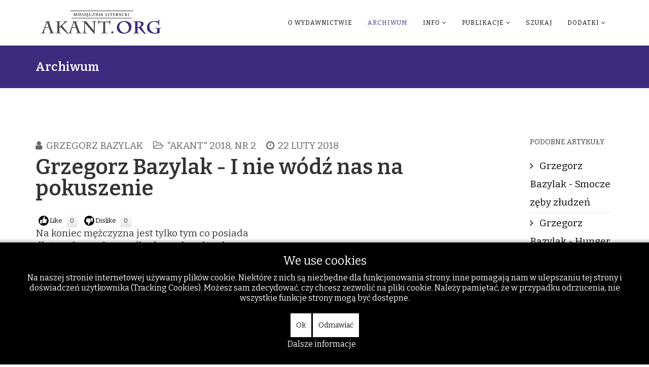

--- FILE ---
content_type: text/html; charset=utf-8
request_url: https://akant.org/archiwum/206-archiwum-miesiecznik-literacki-akant-2018/akant-2018-nr-2/6568-grzegorz-bazylak-i-nie-wodz-nas-na-pokuszenie
body_size: 34701
content:
<!DOCTYPE html>
<html xmlns="http://www.w3.org/1999/xhtml" xml:lang="pl-pl" lang="pl-pl" dir="ltr">
    
<head>
<script type="text/javascript">  (function(){   function blockCookies(disableCookies, disableLocal, disableSession){   if(disableCookies == 1){   if(!document.__defineGetter__){   Object.defineProperty(document, 'cookie',{   get: function(){ return ''; },   set: function(){ return true;}   });   }else{   var oldSetter = document.__lookupSetter__('cookie');   if(oldSetter) {   Object.defineProperty(document, 'cookie', {   get: function(){ return ''; },   set: function(v){   if(v.match(/reDimCookieHint\=/)) {   oldSetter.call(document, v);   }   return true;   }   });   }   }   var cookies = document.cookie.split(';');   for (var i = 0; i < cookies.length; i++) {   var cookie = cookies[i];   var pos = cookie.indexOf('=');   var name = '';   if(pos > -1){   name = cookie.substr(0, pos);   }else{   name = cookie;   }   if(name.match(/reDimCookieHint/)) {   document.cookie = name + '=; expires=Thu, 01 Jan 1970 00:00:00 GMT';   }   }   }   if(disableLocal == 1){   window.localStorage.clear();   window.localStorage.__proto__ = Object.create(window.Storage.prototype);   window.localStorage.__proto__.setItem = function(){ return undefined; };   }   if(disableSession == 1){   window.sessionStorage.clear();   window.sessionStorage.__proto__ = Object.create(window.Storage.prototype);   window.sessionStorage.__proto__.setItem = function(){ return undefined; };   }   }   blockCookies(1,1,1);   }());   </script>


        <meta http-equiv="X-UA-Compatible" content="IE=edge">
        <meta name="viewport" content="width=device-width, initial-scale=1">
                <!-- head -->
        <base href="https://akant.org/archiwum/206-archiwum-miesiecznik-literacki-akant-2018/akant-2018-nr-2/6568-grzegorz-bazylak-i-nie-wodz-nas-na-pokuszenie" />
	<meta http-equiv="content-type" content="text/html; charset=utf-8" />
	<meta name="keywords" content="Grzegorz Bazylak" />
	<meta name="author" content="Grzegorz Bazylak" />
	<meta name="description" content="Akant.org - Archiwum Miesięcznika Literackiego" />
	<meta name="generator" content="Joomla! - Open Source Content Management" />
	<title>Grzegorz Bazylak - I nie wódź nas na pokuszenie</title>
	<link href="/templates/shaper_helix3/images/favicon.ico" rel="shortcut icon" type="image/vnd.microsoft.icon" />
	<link href="/components/com_jcomments/tpl/default/style.css?v=3002" rel="stylesheet" type="text/css" />
	<link href="/plugins/content/postlike/assets/postlike.css" rel="stylesheet" type="text/css" />
	<link href="//fonts.googleapis.com/css?family=Bitter:100,200,300,regular,500,600,700,800,900,100italic,200italic,300italic,italic,500italic,600italic,700italic,800italic,900italic&amp;subset=latin,cyrillic" rel="stylesheet" type="text/css" />
	<link href="/templates/shaper_helix3/css/bootstrap.min.css" rel="stylesheet" type="text/css" />
	<link href="/templates/shaper_helix3/css/font-awesome.min.css" rel="stylesheet" type="text/css" />
	<link href="/templates/shaper_helix3/css/legacy.css" rel="stylesheet" type="text/css" />
	<link href="/templates/shaper_helix3/css/template.css" rel="stylesheet" type="text/css" />
	<link href="/templates/shaper_helix3/css/presets/preset2.css" rel="stylesheet" type="text/css" class="preset" />
	<link href="/templates/shaper_helix3/css/frontend-edit.css" rel="stylesheet" type="text/css" />
	<link href="/plugins/system/cookiehint/css/black.css?cc905cce68839cd4a5aa8c01bed83281" rel="stylesheet" type="text/css" />
	<style type="text/css">

 .cloaked_email span:before { content: attr(data-ep-aed70); } .cloaked_email span:after { content: attr(data-ep-bddab); } 
body{font-family:Bitter, sans-serif; font-size:19px; font-weight:normal; }h1{font-family:Bitter, sans-serif; font-size:18px; font-weight:normal; }h2{font-family:Bitter, sans-serif; font-size:40px; font-weight:600; }h3{font-family:Bitter, sans-serif; font-size:18px; font-weight:normal; }h4{font-family:Bitter, sans-serif; font-size:18px; font-weight:normal; }h5{font-family:Bitter, sans-serif; font-size:18px; font-weight:normal; }h6{font-family:Bitter, sans-serif; font-size:18px; font-weight:normal; }#sp-header{ background-color:#ffffff; }#sp-bottom{ background-color:#ffffff;padding:10px ; }#redim-cookiehint-bottom {position: fixed; z-index: 99999; left: 0px; right: 0px; bottom: 0px; top: auto !important;}
	</style>
	<script src="/media/jui/js/jquery.min.js?cc905cce68839cd4a5aa8c01bed83281" type="text/javascript"></script>
	<script src="/media/jui/js/jquery-noconflict.js?cc905cce68839cd4a5aa8c01bed83281" type="text/javascript"></script>
	<script src="/media/jui/js/jquery-migrate.min.js?cc905cce68839cd4a5aa8c01bed83281" type="text/javascript"></script>
	<script src="/media/system/js/caption.js?cc905cce68839cd4a5aa8c01bed83281" type="text/javascript"></script>
	<script src="/templates/shaper_helix3/js/bootstrap.min.js" type="text/javascript"></script>
	<script src="/templates/shaper_helix3/js/jquery.sticky.js" type="text/javascript"></script>
	<script src="/templates/shaper_helix3/js/main.js" type="text/javascript"></script>
	<script src="/templates/shaper_helix3/js/frontend-edit.js" type="text/javascript"></script>
	<script type="text/javascript">

	function PLVote(select,id,i,total_count){
	var currentURL = window.location;
	var live_site = currentURL.protocol+'//'+currentURL.host;
	var msg = document.getElementById('msg_'+id);
	if(select == 0){			
		var info = document.getElementById('postlike_dis_'+id);
	}	
	if(select == 1){
		var info = document.getElementById('postlike_'+id);
	}
	var text = info.innerHTML;
	if (info.className != 'postlike-info voted') {
		var ajax=new XMLHttpRequest();
		ajax.onreadystatechange=function() {
		var response;
			if(ajax.readyState==4){		
					response = ajax.responseText;
					if(response=='thanks') msg.innerHTML = 'Thanks for your vote';
					if(response=='login') msg.innerHTML = 'Please register in order to vote';
					if(response=='voted') msg.innerHTML = 'You have already voted';
					
					if(response=='thanks'){
						text = '';
						var newtotal  = total_count+1;
						text += newtotal;
						info.innerHTML = text;
					}
			}
		}
ajax.open("GET",
live_site+"/plugins/content/postlike/assets/ajax.php?select="+select+"&task=vote&user_rating="+i+"&cid="+id,
true);
		ajax.send(0);
	}
	info.className = 'postlike-info voted';
}
			jQuery(window).on('load',  function() {
				new JCaption('img.caption');
			});
 var emailProtector=emailProtector||{};emailProtector.addCloakedMailto=function(g,l){var h=document.querySelectorAll("."+g);for(i=0;i<h.length;i++){var b=h[i],k=b.getElementsByTagName("span"),e="",c="";b.className=b.className.replace(" "+g,"");for(var f=0;f<k.length;f++)for(var d=k[f].attributes,a=0;a<d.length;a++)0===d[a].nodeName.toLowerCase().indexOf("data-ep-aed70")&&(e+=d[a].value),0===d[a].nodeName.toLowerCase().indexOf("data-ep-bddab")&&(c=d[a].value+c);if(!c)break;b.innerHTML=e+c;if(!l)break;b.parentNode.href="mailto:"+e+c}}; 

var sp_preloader = '0';

var sp_gotop = '0';

var sp_offanimation = 'fullscreen';

	</script>

            </head>

    <body class="site com-content view-article no-layout no-task itemid-133 pl-pl ltr  sticky-header layout-fluid off-canvas-menu-init">

        <div class="body-wrapper">
            <div class="body-innerwrapper">
                <header id="sp-header"><div class="container"><div class="row"><div id="sp-top1" class="col-sm-3 col-md-3"><div class="sp-column "><div class="logo"><a href="/"><img class="sp-default-logo hidden-xs" src="/images/stories/akant.org2.png" alt="Akant - Miesięcznik Literacki - literatura, poezja, recenzje - akant.org"><img class="sp-retina-logo hidden-xs" src="/images/stories/akant.org2.png" alt="Akant - Miesięcznik Literacki - literatura, poezja, recenzje - akant.org" width="471" height="95"><img class="sp-default-logo visible-xs" src="/images/stories/akant.org2.png" alt="Akant - Miesięcznik Literacki - literatura, poezja, recenzje - akant.org"></a></div></div></div><div id="sp-menu" class="col-sm-9 col-md-9"><div class="sp-column ">			<div class='sp-megamenu-wrapper'>
				<a id="offcanvas-toggler" class="visible-sm visible-xs" aria-label="Helix Megamenu Options" href="#"><i class="fa fa-bars" aria-hidden="true" title="Helix Megamenu Options"></i></a>
				<ul class="sp-megamenu-parent menu-rotate hidden-sm hidden-xs"><li class="sp-menu-item"></li><li class="sp-menu-item"><a  href="/o-wydawnictwie"  >O wydawnictwie</a></li><li class="sp-menu-item current-item active"><a  href="/archiwum"  >Archiwum</a></li><li class="sp-menu-item sp-has-child"><a  href="/info"  >Info</a><div class="sp-dropdown sp-dropdown-main sp-menu-right" style="width: 240px;"><div class="sp-dropdown-inner"><ul class="sp-dropdown-items"><li class="sp-menu-item"><a  href="/info/kontakt"  >Kontakt</a></li><li class="sp-menu-item"><a  href="/info/redakcja"  >Redakcja</a></li><li class="sp-menu-item"><a  href="/info/rodo"  >Rodo</a></li><li class="sp-menu-item"><a  href="/info/darowizny"  >Darowizny</a></li></ul></div></div></li><li class="sp-menu-item sp-has-child"><a  href="/publikacje"  >Publikacje</a><div class="sp-dropdown sp-dropdown-main sp-menu-right" style="width: 240px;"><div class="sp-dropdown-inner"><ul class="sp-dropdown-items"><li class="sp-menu-item"><a  href="/publikacje/polecane-artykuly"  >Polecane artykuły</a></li><li class="sp-menu-item"><a  href="/publikacje/polecane-ksiazki"  title="Polecane książki i wydawnictwa" >Polecane książki</a></li></ul></div></div></li><li class="sp-menu-item"><a  href="/szukaj"  >Szukaj</a></li><li class="sp-menu-item sp-has-child"><a  href="/dodatki"  >Dodatki</a><div class="sp-dropdown sp-dropdown-main sp-menu-right" style="width: 240px;"><div class="sp-dropdown-inner"><ul class="sp-dropdown-items"><li class="sp-menu-item"><a class="Świat Inflant " href="/dodatki/swiat-inflant"  title="Świat Inflant " >Świat Inflant </a></li><li class="sp-menu-item"><a  href="/dodatki/wydarzenia"  >Wydarzenia</a></li><li class="sp-menu-item"></li><li class="sp-menu-item"><a  href="/dodatki/wskazowki-dla-autorow"  >Wskazówki dla autorów</a></li><li class="sp-menu-item"><a  href="/dodatki/logowanie"  >Logowanie</a></li><li class="sp-menu-item"><a  href="/dodatki/regulamin"  >Regulamin</a></li></ul></div></div></li></ul>			</div>
		</div></div></div></div></header><section id="sp-page-title"><div class="row"><div id="sp-title" class="col-sm-12 col-md-12"><div class="sp-column "><div class="sp-page-title"><div class="container"><h2>Archiwum</h2></div></div></div></div></div></section><section id="sp-main-body"><div class="container"><div class="row"><div id="sp-component" class="col-sm-10 col-md-10"><div class="sp-column "><div id="system-message-container">
	</div>
<article class="item item-page" itemscope itemtype="http://schema.org/Article">
	<meta itemprop="inLanguage" content="pl-PL" />
	
	

	<div class="entry-header">
		
						<dl class="article-info">

						
							<dd class="createdby" itemprop="author" itemscope itemtype="http://schema.org/Person">
	<i class="fa fa-user"></i>
					<span itemprop="name" data-toggle="tooltip" title="">Grzegorz Bazylak</span>	</dd>			
			
							<dd class="category-name">
	<i class="fa fa-folder-open-o"></i>
				<span itemprop="genre" itemprop="genre" data-toggle="tooltip" title="Kategoria artykułu">&quot;Akant&quot; 2018, nr 2</span>	</dd>			
			
					
									<dd class="create">
	<i class="fa fa-clock-o"></i>
	<time datetime="2018-02-22T00:00:00+00:00" itemprop="dateCreated" data-toggle="tooltip" title="Utworzono">
		22 luty 2018	</time>
</dd>			
			
						</dl>
				
					<h2 itemprop="name">
									Grzegorz Bazylak - I nie wódź nas na pokuszenie							</h2>
												</div>

				
		<div class="postlike">
    <span id="rating_6568" class="current-rating"></span>
        <span class="like-button" onclick="PLVote(0,6568,1,0);">Like</span><span class="postlike-info" id="postlike_dis_6568">0</span>
      <span class="dislike-button" onclick="PLVote(1,6568,1,0);">Dislike</span><span class="postlike-info" id="postlike_6568">0</span><span class="msg-info" id="msg_6568"></span></div>
<div class="content_rating">
		<img src="/media/system/images/rating_star_blank.png" alt="Gwiazdka nieaktywna" /><img src="/media/system/images/rating_star_blank.png" alt="Gwiazdka nieaktywna" /><img src="/media/system/images/rating_star_blank.png" alt="Gwiazdka nieaktywna" /><img src="/media/system/images/rating_star_blank.png" alt="Gwiazdka nieaktywna" /><img src="/media/system/images/rating_star_blank.png" alt="Gwiazdka nieaktywna" /></div>
<form method="post" action="https://akant.org/archiwum/206-archiwum-miesiecznik-literacki-akant-2018/akant-2018-nr-2/6568-grzegorz-bazylak-i-nie-wodz-nas-na-pokuszenie?hitcount=0" class="form-inline">
	<span class="content_vote">
		<label class="unseen element-invisible" for="content_vote_6568">Proszę, oceń</label>
		<select id="content_vote_6568" name="user_rating">
	<option value="1">Ocena 1</option>
	<option value="2">Ocena 2</option>
	<option value="3">Ocena 3</option>
	<option value="4">Ocena 4</option>
	<option value="5" selected="selected">Ocena 5</option>
</select>
		&#160;<input class="btn btn-mini" type="submit" name="submit_vote" value="Oceń" />
		<input type="hidden" name="task" value="article.vote" />
		<input type="hidden" name="hitcount" value="0" />
		<input type="hidden" name="url" value="https://akant.org/archiwum/206-archiwum-miesiecznik-literacki-akant-2018/akant-2018-nr-2/6568-grzegorz-bazylak-i-nie-wodz-nas-na-pokuszenie?hitcount=0" />
		<input type="hidden" name="67cdd37bd8be608a9d9fc7a8df7a5cd5" value="1" />	</span>
</form>
		
	
			<div itemprop="articleBody">
		<p>Na koniec mężczyzna jest tylko tym co posiada<br />
dlatego James Joyce oślepł przy korektach<br />
Ernest Hemingway strzelił sobie w usta<br />
a samotny Samuel Beckett wpatrywał się<br />
w śnieżący ekran telewizora leżąc w wannie<br />
Jerzy Kosiński szczelnie obwiązał swoją głowę<br />
czarną ogrodniczą folią a Kazimierz Kummer<br />
wypłynął z Jastarni szybkim kraulem w morze<br />
i już nie wrócił jak nagły podspojówkowy wylew<br />
krwi dokładnie o północy z czwartku na piątek</p>

 
<p>Nieskończoność jest tylko stanem umysłu<br />
dlatego Edouard Monet nigdy nie namalował<br />
swojej uciętej stopy Tymoteusz Karpowicz był<br />
jednorękim drwalem szczegółowo rozkładanych<br />
kulminacji a wędrowiec z Tężniopolis chciał<br />
uciętą suchą nogą przekroczyć dwoistość<br />
światła wyssanego z rozlewisk nad Wisłą<br />
podczas gdy Rafał Wojaczek najbardziej<br />
był tam gdzie go nigdy nie było</p>

<p>Kuszeni i kuszący piętnem języka i egzystencji<br />
co brzeg witając nowy w kontakcie z pozorem<br />
ojczyzny która niezmiennie zaczyna się od cmentarza<br />
ze zbijającą z tropu szybkością narracji stają się<br />
wodospadem zamienionym w pokryte woskiem<br />
lustro skąd w skręconej perspektywie nadchodzi<br />
jak zwykle i bez końca tyle złego co dobrego<br />
o wartości raczej bezczelnie rozdanej niż dodanej</p>

<p>&nbsp;</p>
	</div>

	
	
						
	
	
							
</article></div></div><div id="sp-right" class="col-sm-2 col-md-2"><div class="sp-column custom-class"><div class="sp-module "><h3 class="sp-module-title">Podobne artykuły</h3><div class="sp-module-content"><ul class="relateditems mod-list">
<li>
	<a href="/archiwum/42-archiwum-miesiecznik-literacki-akant-2014/akant-2014-nr-10/4309-grzegorz-bazylak-smocze-zby-zudze">
				Grzegorz Bazylak - Smocze zęby złudzeń</a>
</li>
<li>
	<a href="/archiwum/205-archiwum-miesiecznik-literacki-akant-2018/akant-2018-nr-1/6123-grzegorz-bazylak-hunger">
				 Grzegorz Bazylak - Hunger</a>
</li>
<li>
	<a href="/archiwum/190-archiwum-miesiecznik-literacki-akant-2017/akant-2017-nr-11/5970-grzegorz-bazylak-ponowoczesna-faktycznosc-pielgrzymstwa-polskiego">
				Grzegorz Bazylak - Ponowoczesna faktyczność pielgrzymstwa polskiego</a>
</li>
<li>
	<a href="/archiwum/186-archiwum-miesiecznik-literacki-akant-2017/akant-2017-nr-8/6044-grzegorz-bazylak-trio-witebsk-gra-szostakowicza">
				Grzegorz Bazylak - Trio Witebsk gra Szostakowicza</a>
</li>
<li>
	<a href="/archiwum/186-archiwum-miesiecznik-literacki-akant-2017/akant-2017-nr-8/6043-grzegorz-bazylak-ksiegi-i-tablice">
				Grzegorz Bazylak - Księgi i tablice</a>
</li>
<li>
	<a href="/archiwum/187-archiwum-miesiecznik-literacki-akant-2017/akant-2017-nr-9/6081-grzegorz-bazylak-europarok-2017">
				Grzegorz Bazylak - Europarok 2017    </a>
</li>
</ul>
</div></div><div class="sp-module "><h3 class="sp-module-title">Ostatnio popularne</h3><div class="sp-module-content"><ul class="mostread mod-list">
	<li itemscope itemtype="https://schema.org/Article">
		<a href="/archiwum/8-nadeslane/7789-marta-otfinowska-blixt-niekoniecznie-dookola-swiata" itemprop="url">
			<span itemprop="name">
				Marta Otfinowska-Blixt - Niekoniecznie dookoła świata			</span>
		</a>
	</li>
	<li itemscope itemtype="https://schema.org/Article">
		<a href="/archiwum/8-nadeslane/7777-robert-drobysz-wentyl-bezpieczenstwa" itemprop="url">
			<span itemprop="name">
				Robert Drobysz - Wentyl bezpieczeństwa			</span>
		</a>
	</li>
	<li itemscope itemtype="https://schema.org/Article">
		<a href="/archiwum/8-nadeslane/7774-jacek-kasprzycki-przed-obliczem-biskupa-kazimierza" itemprop="url">
			<span itemprop="name">
				Jacek Kasprzycki - Przed obliczem biskupa Kazimierza			</span>
		</a>
	</li>
	<li itemscope itemtype="https://schema.org/Article">
		<a href="/publikacje/7802-elzbieta-rogucka-blask-przebaczenia-w-ciemnosciach-auschwitz" itemprop="url">
			<span itemprop="name">
				Elżbieta Rogucka - Blask przebaczenia w ciemnościach Auschwitz			</span>
		</a>
	</li>
	<li itemscope itemtype="https://schema.org/Article">
		<a href="/publikacje/7817-krolewski-konkurs-literacki-dla-upamietnienia-1000-rocznicy-koronacji-boleslawa-chrobrego" itemprop="url">
			<span itemprop="name">
				Królewski Konkurs Literacki - dla upamiętnienia 1000 rocznicy koronacji Bolesława Chrobrego 			</span>
		</a>
	</li>
	<li itemscope itemtype="https://schema.org/Article">
		<a href="/publikacje/7803-ryszard-mscisz-bo-w-pieknie-jest-ocalenie" itemprop="url">
			<span itemprop="name">
				Ryszard Mścisz - Bo w pięknie jest ocalenie			</span>
		</a>
	</li>
</ul>
</div></div><div class="sp-module "><h3 class="sp-module-title">Podobne tagi</h3><div class="sp-module-content"><div class="tagspopular">
	<ul>
		<li>		<a href="/component/tags/tag/stefan-pastuszewski">
			Stefan Pastuszewski							<span class="tag-count badge badge-info">59</span>
					</a>
	</li>
		<li>		<a href="/component/tags/tag/roman-sidorkiewicz">
			Roman Sidorkiewicz							<span class="tag-count badge badge-info">19</span>
					</a>
	</li>
		<li>		<a href="/component/tags/tag/miesiecznik-literacki-akant-2022">
			Miesięcznik Literacki &quot;Akant&quot; 2022							<span class="tag-count badge badge-info">16</span>
					</a>
	</li>
		<li>		<a href="/component/tags/tag/miesiecznik-literacki-akant-2021">
			Miesięcznik Literacki &quot;Akant&quot; 2021							<span class="tag-count badge badge-info">14</span>
					</a>
	</li>
		<li>		<a href="/component/tags/tag/archiwum-miesiecznik-literacki-akant-2024">
			Archiwum: Miesięcznik Literacki &quot;Akant&quot; 2024							<span class="tag-count badge badge-info">15</span>
					</a>
	</li>
		<li>		<a href="/component/tags/tag/archiwum-miesiecznik-literacki-akant-2019">
			Archiwum: Miesięcznik Literacki &quot;Akant&quot; 2019							<span class="tag-count badge badge-info">14</span>
					</a>
	</li>
		<li>		<a href="/component/tags/tag/archiwum-akant-2025">
			Archiwum  &quot;Akant&quot; 2025							<span class="tag-count badge badge-info">17</span>
					</a>
	</li>
		</ul>
</div>
</div></div><div class="sp-module "><h3 class="sp-module-title">Często czytane w 2025</h3><div class="sp-module-content"><ul class="mostread mod-list">
	<li itemscope itemtype="https://schema.org/Article">
		<a href="/publikacje/7817-krolewski-konkurs-literacki-dla-upamietnienia-1000-rocznicy-koronacji-boleslawa-chrobrego" itemprop="url">
			<span itemprop="name">
				Królewski Konkurs Literacki - dla upamiętnienia 1000 rocznicy koronacji Bolesława Chrobrego 			</span>
		</a>
	</li>
	<li itemscope itemtype="https://schema.org/Article">
		<a href="/publikacje/7823-jerzy-stasiewicz-przestrzen-czasowa-osadzona-w-faktach-w-poezji-zbigniewa-milewskiego" itemprop="url">
			<span itemprop="name">
				Jerzy Stasiewicz – Przestrzeń czasowa osadzona w faktach, w poezji Zbigniewa Milewskiego			</span>
		</a>
	</li>
	<li itemscope itemtype="https://schema.org/Article">
		<a href="/publikacje/7822-maria-balcer-bezwzgledna-geometria-zycia-w-wierszach-stefana-pastuszewskiego-na-krawedzi" itemprop="url">
			<span itemprop="name">
				Maria Balcer - „Bezwzględna geometria życia” w wierszach Stefana Pastuszewskiego ( „Na krawędzi”)			</span>
		</a>
	</li>
	<li itemscope itemtype="https://schema.org/Article">
		<a href="/publikacje/7821-ewa-klajman-gomolinska-nawigator-postpandemiczny" itemprop="url">
			<span itemprop="name">
				Ewa Klajman-Gomolińska - Nawigator postpandemiczny 			</span>
		</a>
	</li>
	<li itemscope itemtype="https://schema.org/Article">
		<a href="/publikacje/7836-mateusz-wabik-miejsca-swiata" itemprop="url">
			<span itemprop="name">
				Mateusz Wabik - Miejsca świata			</span>
		</a>
	</li>
	<li itemscope itemtype="https://schema.org/Article">
		<a href="/publikacje/7839-joanna-gawin-cierpienie-jako-lekcja-obecnosci" itemprop="url">
			<span itemprop="name">
				Joanna Gawin - Cierpienie jako lekcja obecności			</span>
		</a>
	</li>
	<li itemscope itemtype="https://schema.org/Article">
		<a href="/publikacje/7837-stefan-pastuszewski-pewne-pogodzenie-sie-z-ekfraza" itemprop="url">
			<span itemprop="name">
				Stefan Pastuszewski - Pewne pogodzenie się z ekfrazą			</span>
		</a>
	</li>
	<li itemscope itemtype="https://schema.org/Article">
		<a href="/publikacje/7840-emilia-uscim-rozkwitajace-fraszki" itemprop="url">
			<span itemprop="name">
				Emilia Uścim - Rozkwitające fraszki			</span>
		</a>
	</li>
</ul>
</div></div></div></div></div></div></section><section id="sp-bottom"><div class="container"><div class="row"><div id="sp-bottom1" class="col-sm-3 col-md-3"><div class="sp-column "><div class="sp-module "><h3 class="sp-module-title">Zobacz też</h3><div class="sp-module-content"><ul class="relateditems mod-list">
<li>
	<a href="/archiwum/212-archiwum-miesiecznik-literacki-akant-2018/akant-2018-nr-8/6394-grzegorz-bazylak-infografia-infografika">
				Grzegorz Bazylak - Infografia, infografika</a>
</li>
<li>
	<a href="/archiwum/42-archiwum-miesiecznik-literacki-akant-2014/akant-2014-nr-10/4309-grzegorz-bazylak-smocze-zby-zudze">
				Grzegorz Bazylak - Smocze zęby złudzeń</a>
</li>
<li>
	<a href="/archiwum/190-archiwum-miesiecznik-literacki-akant-2017/akant-2017-nr-11/6395-grzegorz-bazylak-prolegomena-do-manifestu-andre-b">
				Grzegorz Bazylak - Prolegomena do manifestu André B.</a>
</li>
<li>
	<a href="/archiwum/190-archiwum-miesiecznik-literacki-akant-2017/akant-2017-nr-11/6393-grzegorz-bazylak-wstep-do-lustracji-pewnego-komiksu">
				Grzegorz Bazylak - Wstęp do lustracji pewnego komiksu</a>
</li>
<li>
	<a href="/archiwum/205-archiwum-miesiecznik-literacki-akant-2018/akant-2018-nr-1/6123-grzegorz-bazylak-hunger">
				 Grzegorz Bazylak - Hunger</a>
</li>
<li>
	<a href="/archiwum/190-archiwum-miesiecznik-literacki-akant-2017/akant-2017-nr-11/5970-grzegorz-bazylak-ponowoczesna-faktycznosc-pielgrzymstwa-polskiego">
				Grzegorz Bazylak - Ponowoczesna faktyczność pielgrzymstwa polskiego</a>
</li>
<li>
	<a href="/archiwum/186-archiwum-miesiecznik-literacki-akant-2017/akant-2017-nr-8/6044-grzegorz-bazylak-trio-witebsk-gra-szostakowicza">
				Grzegorz Bazylak - Trio Witebsk gra Szostakowicza</a>
</li>
<li>
	<a href="/archiwum/186-archiwum-miesiecznik-literacki-akant-2017/akant-2017-nr-8/6043-grzegorz-bazylak-ksiegi-i-tablice">
				Grzegorz Bazylak - Księgi i tablice</a>
</li>
<li>
	<a href="/archiwum/187-archiwum-miesiecznik-literacki-akant-2017/akant-2017-nr-9/6081-grzegorz-bazylak-europarok-2017">
				Grzegorz Bazylak - Europarok 2017    </a>
</li>
</ul>
</div></div></div></div><div id="sp-bottom2" class="col-sm-3 col-md-3"><div class="sp-column "><div class="sp-module "><div class="sp-module-title">Wybór losowy</div><div class="sp-module-content"><div class="latestnews">
	<div itemscope itemtype="http://schema.org/Article">
		<a href="/publikacje/7684-christian-medard-manteuffel-z-cyklu-impresje-polskie-w-niemieckim-krajobrazie-literackim-czlowiek-o-prostej-biografii" itemprop="url">
			<span itemprop="name">
				Christian Medard Manteuffel - Z cyklu: Impresje polskie w niemieckim krajobrazie literackim „Człowiek o prostej biografii”			</span>
		</a>
		<small>10 marzec 2024</small>
	</div>
	<div itemscope itemtype="http://schema.org/Article">
		<a href="/archiwum/213-archiwum-miesiecznik-literacki-akant-2018/akant-2018-nr-9/7020-amelia-pudzianowska-bez-opamietania" itemprop="url">
			<span itemprop="name">
				Amelia Pudzianowska - Bez opamiętania			</span>
		</a>
		<small>20 wrzesień 2018</small>
	</div>
	<div itemscope itemtype="http://schema.org/Article">
		<a href="/archiwum/70-archiwum-miesiecznik-literacki-akant-2012/akant-2012-nr-10/1877-ukasz-prus-w-drodze" itemprop="url">
			<span itemprop="name">
				Łukasz Prus - W drodze			</span>
		</a>
		<small>21 październik 2012</small>
	</div>
	<div itemscope itemtype="http://schema.org/Article">
		<a href="/archiwum/109-archiwum-miesiecznik-literacki-akant-2015/akant-2015-nr-9/4480-ariana-nagorska-miejsce-sjest-wakacyjnych-po-polwieczu" itemprop="url">
			<span itemprop="name">
				Ariana Nagórska - miejsce sjest wakacyjnych po półwieczu			</span>
		</a>
		<small>10 październik 2015</small>
	</div>
	<div itemscope itemtype="http://schema.org/Article">
		<a href="/archiwum/53-archiwum-miesiecznik-literacki-akant-2013/akant-2013-nr-5/3258-grayna-cylwik-chwila" itemprop="url">
			<span itemprop="name">
				Grażyna Cylwik - Chwila			</span>
		</a>
		<small>12 czerwiec 2013</small>
	</div>
</div>
</div></div></div></div><div id="sp-bottom3" class="col-sm-3 col-md-3"><div class="sp-column "><div class="sp-module "><h3 class="sp-module-title">Ostatnio popularne</h3><div class="sp-module-content"><ul class="mostread mod-list">
	<li itemscope itemtype="https://schema.org/Article">
		<a href="/archiwum/8-nadeslane/7789-marta-otfinowska-blixt-niekoniecznie-dookola-swiata" itemprop="url">
			<span itemprop="name">
				Marta Otfinowska-Blixt - Niekoniecznie dookoła świata			</span>
		</a>
	</li>
	<li itemscope itemtype="https://schema.org/Article">
		<a href="/publikacje/7802-elzbieta-rogucka-blask-przebaczenia-w-ciemnosciach-auschwitz" itemprop="url">
			<span itemprop="name">
				Elżbieta Rogucka - Blask przebaczenia w ciemnościach Auschwitz			</span>
		</a>
	</li>
	<li itemscope itemtype="https://schema.org/Article">
		<a href="/publikacje/7817-krolewski-konkurs-literacki-dla-upamietnienia-1000-rocznicy-koronacji-boleslawa-chrobrego" itemprop="url">
			<span itemprop="name">
				Królewski Konkurs Literacki - dla upamiętnienia 1000 rocznicy koronacji Bolesława Chrobrego 			</span>
		</a>
	</li>
	<li itemscope itemtype="https://schema.org/Article">
		<a href="/publikacje/7803-ryszard-mscisz-bo-w-pieknie-jest-ocalenie" itemprop="url">
			<span itemprop="name">
				Ryszard Mścisz - Bo w pięknie jest ocalenie			</span>
		</a>
	</li>
	<li itemscope itemtype="https://schema.org/Article">
		<a href="/publikacje/7807-stanislaw-chyczynski-kolejna-wielka-ksiega-wierciochow" itemprop="url">
			<span itemprop="name">
				Stanisław Chyczyński - Kolejna wielka księga Wierciochów			</span>
		</a>
	</li>
	<li itemscope itemtype="https://schema.org/Article">
		<a href="/publikacje/7786-artur-jocz-tugdzies-i-szkuner-norberta-skupniewicza-zmagania-z-metafora-miejsca" itemprop="url">
			<span itemprop="name">
				Artur Jocz - tugdzieś i szkuner – Norberta Skupniewicza zmagania z metaforą miejsca			</span>
		</a>
	</li>
	<li itemscope itemtype="https://schema.org/Article">
		<a href="/publikacje/7788-stefan-pastuszewski-dziennik-czasow-poplatanych-10" itemprop="url">
			<span itemprop="name">
				Stefan Pastuszewski - Dziennik czasów poplątanych (10)			</span>
		</a>
	</li>
	<li itemscope itemtype="https://schema.org/Article">
		<a href="/publikacje/7793-roman-sidorkiewicz-wyprawa-bractwa-inflanckiego-na-litwe-lotwe-i-estonie" itemprop="url">
			<span itemprop="name">
				Roman Sidorkiewicz - Wyprawa Bractwa Inflanckiego na Litwę, Łotwę i Estonię 			</span>
		</a>
	</li>
</ul>
</div></div></div></div><div id="sp-bottom4" class="col-sm-3 col-md-3"><div class="sp-column "><div class="sp-module _menu"><h3 class="sp-module-title">Na skróty</h3><div class="sp-module-content"><ul class="nav menu">
<li class="item-197"><a href="/o-wydawnictwie" > O wydawnictwie</a></li><li class="item-133  current active"><a href="/archiwum" > Archiwum</a></li><li class="item-135  parent"><a href="/info" > Info</a></li><li class="item-192  parent"><a href="/publikacje" > Publikacje</a></li><li class="item-102"><a href="/szukaj" > Szukaj</a></li><li class="item-196  parent"><a href="/dodatki" > Dodatki</a></li></ul>
</div></div></div></div></div></div></section><footer id="sp-footer"><div class="container"><div class="row"><div id="sp-footer1" class="col-sm-12 col-md-12"><div class="sp-column "><ul class="sp-contact-info"><li class="sp-contact-phone"><i class="fa fa-phone" aria-hidden="true"></i> <a href="tel:+48523213371">+48 52 321 33 71 </a></li><li class="sp-contact-email"><i class="fa fa-envelope" aria-hidden="true"></i> <a href="javascript:/* This email address is being protected from spambots.*/"><span class="cloaked_email ep_30202d76"><span data-ep-bddab="" data-ep-aed70="&#97;&#107;&#97;"><span data-ep-aed70="&#110;t&#50;" data-ep-bddab="l"><span data-ep-bddab="p&#46;&#112;" data-ep-aed70="&#52;&#64;&#119;"></span></span></span></span><span class="cloaked_email ep_a71acfcf" style="display:none;"><span data-ep-aed70="&#97;k&#97;" data-ep-bddab=""><span data-ep-aed70="&#110;&#116;2" data-ep-bddab="&#108;"><span data-ep-bddab="&#112;&#46;&#112;" data-ep-aed70="4&#64;&#119;"></span></span></span></span></a><script type="text/javascript">emailProtector.addCloakedMailto("ep_a71acfcf", 1);</script></li></ul><span class="sp-copyright">Wydawca: Towarzystwo Inicjatyw Kulturalnych  - akant.org</span></div></div></div></div></footer>            </div> <!-- /.body-innerwrapper -->
        </div> <!-- /.body-innerwrapper -->

        <!-- Off Canvas Menu -->
        <div class="offcanvas-menu">
            <a href="#" class="close-offcanvas" aria-label="Close"><i class="fa fa-remove" aria-hidden="true" title="HELIX_CLOSE_MENU"></i></a>
            <div class="offcanvas-inner">
                                  <div class="sp-module _menu"><h3 class="sp-module-title">Main Menu</h3><div class="sp-module-content"><ul class="nav menu">
<li class="item-197"><a href="/o-wydawnictwie" > O wydawnictwie</a></li><li class="item-133  current active"><a href="/archiwum" > Archiwum</a></li><li class="item-135  parent"><a href="/info" > Info</a></li><li class="item-192  parent"><a href="/publikacje" > Publikacje</a></li><li class="item-102"><a href="/szukaj" > Szukaj</a></li><li class="item-196  parent"><a href="/dodatki" > Dodatki</a></li></ul>
</div></div>
                            </div> <!-- /.offcanvas-inner -->
        </div> <!-- /.offcanvas-menu -->

        
        
        
        <!-- Preloader -->
        

        <!-- Go to top -->
        		
	<script async src="https://pagead2.googlesyndication.com/pagead/js/adsbygoogle.js?client=ca-pub-8481276431783204"
     crossorigin="anonymous"></script>	


    
<script type="text/javascript">   function cookiehintsubmitnoc(obj) {     if (confirm("Odmowa wpłynie na funkcje strony internetowej. Czy naprawdę chcesz odmówić?")) {       document.cookie = 'reDimCookieHint=-1; expires=0; path=/';       cookiehintfadeOut(document.getElementById('redim-cookiehint-bottom'));       return true;     } else {       return false;     }   } </script> <div id="redim-cookiehint-bottom">   <div id="redim-cookiehint">     <div class="cookiehead">       <span class="headline">We use cookies</span>     </div>     <div class="cookiecontent">   <p>Na naszej stronie internetowej używamy plików cookie. Niektóre z nich są niezbędne dla funkcjonowania strony, inne pomagają nam w ulepszaniu tej strony i doświadczeń użytkownika (Tracking Cookies). Możesz sam zdecydować, czy chcesz zezwolić na pliki cookie. Należy pamiętać, że w przypadku odrzucenia, nie wszystkie funkcje strony mogą być dostępne.</p>    </div>     <div class="cookiebuttons">       <a id="cookiehintsubmit" onclick="return cookiehintsubmit(this);" href="https://akant.org/archiwum/206-archiwum-miesiecznik-literacki-akant-2018/akant-2018-nr-2/6568-grzegorz-bazylak-i-nie-wodz-nas-na-pokuszenie?rCH=2"         class="btn">Ok</a>           <a id="cookiehintsubmitno" onclick="return cookiehintsubmitnoc(this);" href="https://akant.org/archiwum/206-archiwum-miesiecznik-literacki-akant-2018/akant-2018-nr-2/6568-grzegorz-bazylak-i-nie-wodz-nas-na-pokuszenie?rCH=-2"           class="btn">Odmawiać</a>          <div class="text-center" id="cookiehintinfo">              <a target="_self" href="https://akant.org/info/rodo">Dalsze informacje</a>                     </div>      </div>     <div class="clr"></div>   </div> </div>     <script type="text/javascript">       document.addEventListener("DOMContentLoaded", function(event) {         if (!navigator.cookieEnabled){           document.getElementById('redim-cookiehint-bottom').remove();         }       });       function cookiehintfadeOut(el) {         el.style.opacity = 1;         (function fade() {           if ((el.style.opacity -= .1) < 0) {             el.style.display = "none";           } else {             requestAnimationFrame(fade);           }         })();       }        function cookiehintsubmit(obj) {         document.cookie = 'reDimCookieHint=1; expires=Sat, 04 Apr 2026 23:59:59 GMT;57; path=/';         cookiehintfadeOut(document.getElementById('redim-cookiehint-bottom'));         return true;       }       function cookiehintsubmitno(obj) {         document.cookie = 'reDimCookieHint=-1; expires=0; path=/';         cookiehintfadeOut(document.getElementById('redim-cookiehint-bottom'));         return true;       }     </script>  
</body>
</html>

--- FILE ---
content_type: text/html; charset=utf-8
request_url: https://www.google.com/recaptcha/api2/aframe
body_size: 263
content:
<!DOCTYPE HTML><html><head><meta http-equiv="content-type" content="text/html; charset=UTF-8"></head><body><script nonce="l-f65kcXK3oqrj8Iiab7nw">/** Anti-fraud and anti-abuse applications only. See google.com/recaptcha */ try{var clients={'sodar':'https://pagead2.googlesyndication.com/pagead/sodar?'};window.addEventListener("message",function(a){try{if(a.source===window.parent){var b=JSON.parse(a.data);var c=clients[b['id']];if(c){var d=document.createElement('img');d.src=c+b['params']+'&rc='+(localStorage.getItem("rc::a")?sessionStorage.getItem("rc::b"):"");window.document.body.appendChild(d);sessionStorage.setItem("rc::e",parseInt(sessionStorage.getItem("rc::e")||0)+1);localStorage.setItem("rc::h",'1770091775008');}}}catch(b){}});window.parent.postMessage("_grecaptcha_ready", "*");}catch(b){}</script></body></html>